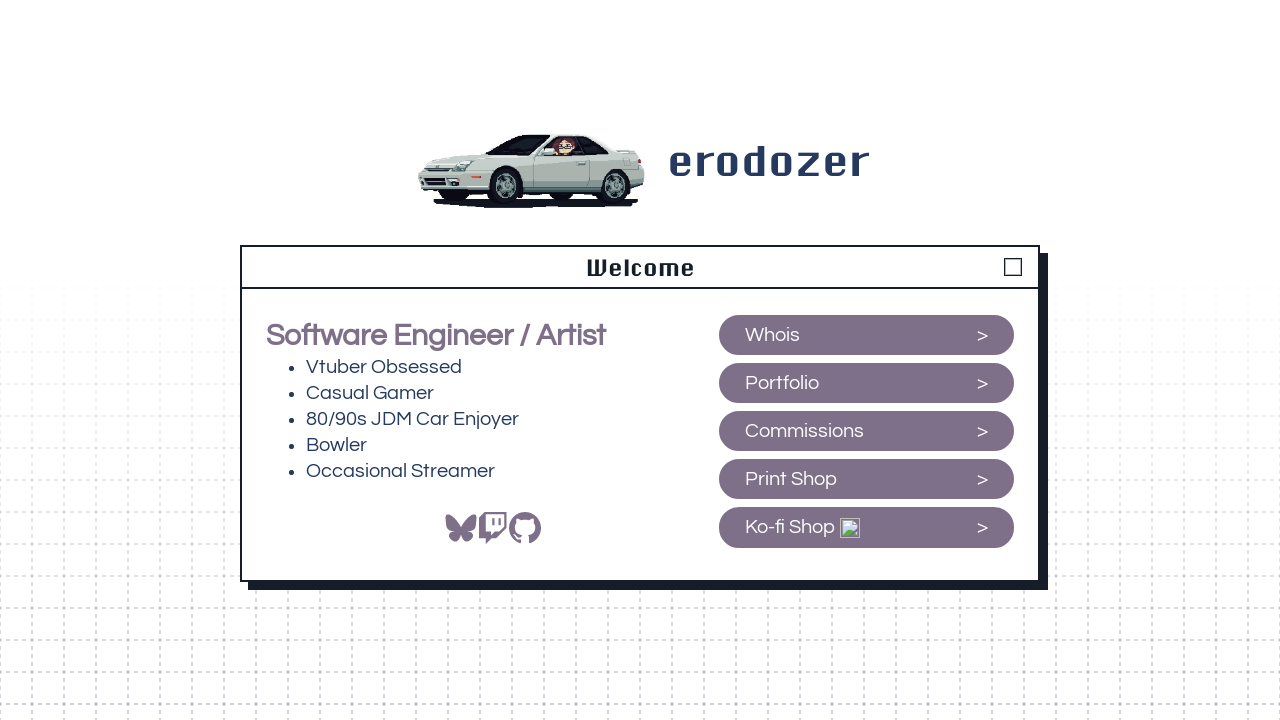

--- FILE ---
content_type: text/html; charset=utf-8
request_url: https://info.erodozer.moe/
body_size: 9266
content:
<html>
    <head>
        <title>Erodozer</title>
        <meta charset="utf-8">
        <meta name="viewport" content="width=device-width, initial-scale=1.0">
        <meta name="twitter:card" content="summary_large_image">
        <meta name="description" content="Software + Art | Learn more">
        <meta name="og:title" content="Erodozer">
        <meta name="og:site_name" content="@erodozer">
        <meta name="og:type" content="website">
        <meta name="og:description" content="Software + Art | Learn more">
        <meta name="og:image" content="https://info.erodozer.moe/twitter_thumb.png?v=1">
        <meta name="og:image:type" content="image/png">
        <meta name="og:image:width" content="1920">
        <meta name="og:image:height" content="860">
        <meta name="og:url" content="https://info.erodozer.moe">
        <link rel="stylesheet" href="/static/style.css">
        
        <style>
            body {
                background-image: url(/Frame\ 16.png);
                background-repeat: repeat;
                background-position: bottom;
                background-attachment: fixed;
            }

            @media (prefers-color-scheme: dark) {
                body {
                    background-image: url(/Frame\ 15.png);
                }
            }

            body::before {
                content: "";
                position: fixed;
                top:0;
                left:0;
                width: 100vw;
                height: 100vh;
                background: linear-gradient(to bottom, var(--bg) 35%, transparent);
            }
        </style>

        <!-- modal styling -->
        <style>
            #preview {
                position: fixed;
                top: 0;
                left: 0;
                width: 100vw;
                height: 100vh;
                background: color(from var(--bg) xyz x y z / 0.8);
                opacity: 0;
                pointer-events: none;
                transition: opacity .2s ease-in-out;
                display: flex;
                overflow-y: auto;
                padding: 96px;
                box-sizing: border-box;
                border: none;
                justify-content: center;
                align-items: flex-start;
                box-sizing: border-box;
                z-index: 9999;
            }

            #preview[open] {
                opacity: 1;
                pointer-events: all;
            }

            #preview[open]:hover {
                cursor: pointer;
            }

            #preview > * {
                flex: 1;
                max-width: 900px;
                max-height: 100%;
                object-position: center top;
                object-fit: contain;
            }


            @media screen and (max-width: 800px) {
                #preview {
                    display: none;
                }
            }
        </style>
        <!-- home styling -->
        <style>
            #home > .frame {
                width: 100%;
                margin: 24px auto;
            }

            #home .content {
                display: grid;
                gap: 0px;
                grid-template-areas:
                    'about  buttons'
                    'links  buttons'
                ;
            }

            #home h2 {
                margin: 0;
            }

            #home ul {
                margin: 0;
            }

            #home ul li {
                margin: 0.3em 0;
            }

            #home .flex {
                padding: 0;
            }

            @media screen and (max-width: 800px) {
                #home {
                    max-width: 600px;
                    align-self: center;
                }

                #home .content {
                    grid-template-areas:
                        'about'
                        'buttons'
                        'links'
                    ;
                    gap: 16px;
                    justify-content: center;
                    max-width: 600px;
                }
            }

            nav {
                width: 100%;
                max-width: 400px;
                margin: 0 auto;
            }

            nav .button {
                text-decoration: none;
                color: var(--button-text);
                padding: 8px 24px;
                display: block;
                margin: 8px auto;
                background-color: var(--button-bg);
                box-sizing: border-box;
                border-radius: 32px;
            }

            nav .button::after {
                content: ">";
                display: inline;
                float: right;
            }

            nav .clickable {
                transition: all .15s ease-in-out;
            }

            nav .clickable:hover {
                opacity: .8;
                cursor: pointer;
            }
            
            nav svg {
                vertical-align: middle;
                fill: var(--icon);
            }
        </style>
        <!-- contact styling -->
        <style>
            #contact > div {
                display: grid;
                gap: 20px;
                grid-template-areas:
                    'art art personal'
                    'about about personal'
                    'about about vtuber'
                ;
            }

            #contact ul {
                list-style: none;
                padding: 0;
            }
            
            #contact ul li {
                font-weight: normal;
                margin: 0;
                margin-bottom: 1em;
            }

            #contact ul li b {
                font-family: 'ChicagoFLFRegular';
                font-weight: normal;
                color: var(--highlight);
                display: block;
                font-size: 1rem;
                margin-bottom: .5em;
            }

            #contact p {
                line-height: 1.2em;
            }

            #contact a img {
                filter: invert(58%) sepia(31%) saturate(7050%) hue-rotate(313deg) brightness(93%) contrast(102%);
            }

            #contact a svg {
                fill: var(--highlight);
            }
            #contact a {
                color: var(--highlight);
                font-weight: bold;
            }

            @media screen and (max-width: 800px) {
                #contact > div {
                    grid-template-areas:
                      'personal'
                      'art'
                      'about'
                      'vtuber'
                      'footer'
                    ;
                }

                #contact ul {
                    display: flex;
                    flex-wrap: wrap;
                    gap: 12px;
                }

                #contact ul li {
                    width: 45%;
                }
            }
        </style>
        <style>
            header {
                z-index: 0;
            }
            header a {
                font-size: 2em;
                text-decoration: none;
                font-family: 'ChicagoFLFRegular';
                margin-bottom: 8px;
                color: var(--title);
            }

            header img {
                filter: unset;
                margin-right: 16px;
            }

            @media screen and (max-width: 800px) {
                header img {
                    width: 120px;
                }
            }
        </style>
        <!-- portfolio styling -->
        <style>
            @keyframes pop-in {
                0% { opacity: 0%; }
                100% { opacity: 100%; }
            }

            #portfolio .frame {
                margin-bottom: 48px;
            }

            .gallery div {
                animation: pop-in .2s 2s ease-out both;
            }

            .gallery .thumb {
                flex: 1 0 23%;
                max-height: 200px;
                overflow: hidden;
                box-sizing: border-box;
            }

            .gallery .thumb img,
            .gallery .thumb video {
                width: 100%;
                height: 100%;
                object-fit: cover;
                object-position: center 10%;
            }

            .gallery .thumb > * {
                transition: transform .2s ease-out;
            }

            .gallery:not(.games) .thumb:hover > * {
                transform: scale(1.25);
                cursor: pointer;
            }

            .gallery div:nth-child(1) {
                animation-delay: 1s;
            }

            .gallery div:nth-child(2) {
                animation-delay: 1.2s;
            }
            
            .gallery div:nth-child(3) {
                animation-delay: 1.4s;
            }

            .gallery div:nth-child(4) {
                animation-delay: 1.6s;
            }

            .gallery {
                display: flex;
                justify-content: center;
                flex-direction: row;
                flex-wrap: wrap;
                gap: 16px;
                margin-bottom: 16px;
            }

            .gallery div.lg {
                flex-basis: 70%;
            }

            .gallery div.tall {
                max-height: 260px;
            }

            .gallery div.xl {
                flex-basis: 98%;
            }

            .gallery div.md {
                flex-basis: 48%;
            }

            .gallery .thumb.fh > * {
                max-height: unset;
                object-fit: contain;
                width: 315px;
                height: 200px;
            }

            .gallery .thumb.fs {
                width: 315px;
                height: 250px;
            }

            .gallery .thumb.full {
                max-height: unset !important;
            }

            .gallery div.t > * {
                object-position: center top !important;
            }
            .gallery div.c > * {
                object-position: center center !important;
            }
            .gallery div.b > * {
                object-position: center bottom !important;
            }

            .gallery.games {
                align-items: center;
            }

            .gallery.games .thumb {
                width: 315px;
                height: 250px;
                max-height: 250px;
            }

            .gallery.games .thumb img,
            .gallery.games .thumb video {
                border: 0px solid transparent;
                border-radius: 16px;
                width: 315px;
            }



            @media screen and (max-width: 800px) {
                .gallery div {
                    flex-basis: 45% !important;
                    max-height: 180px;
                }

                .gallery div.lg, .gallery div.xl, .gallery div.md {
                    flex-basis: 100% !important;
                }

                .gallery div > * {
                    width: 100%;
                }
            }
        </style>           
    </head>
    <body>
        <dialog id="preview"></dialog>
        <header>
            <a href="#" id="name">
                <img src="car.gif" width="240" /><span>erodozer</span>
            </a>
        </header>
        <article class="fade">
            <section id="home" default>
                <div class="frame fade">
                    <div class="title">
                        Welcome
                    </div>
                    
                    <div class="content">
                        <div style="grid-area: about; gap: 4px" class="flex">
                            <h2 class="bright">Software Engineer / Artist</h2>
                            <ul>
                                <li>Vtuber Obsessed</li>
                                <li>Casual Gamer</li>
                                <li>80/90s JDM Car Enjoyer</li>
                                <li>Bowler</li>
                                <li>Occasional Streamer</li>
                            </ul>
                        </div>
                        <nav class="nav" style="grid-area: buttons;">
                            <a href="#contact" class="button clickable">Whois</a>
                            <a href="#portfolio" class="button clickable">Portfolio</a>
                            <a href="https://vgen.co/erodozer" class="button clickable">Commissions</a>
                            <a href="https://www.inprnt.com/gallery/erodozer/" class="button clickable">
                                Print Shop
                            </a>
                            <a href="https://ko-fi.com/erodozer" class="button clickable">
                                Ko-fi Shop
                                <img src="https://storage.ko-fi.com/cdn/kofi_stroke_cup.svg" height="20" />
                            </a>
                            
                        </nav>
                        <div class="flex row" style="grid-area: links;  align-items: center;">
                            <a href="https://bsky.app/profile/erodozer.moe" class="clickable">
                                <svg xmlns="http://www.w3.org/2000/svg" width="32" height="32" fill="currentColor" class="bi bi-bsky" viewBox="0 0 600 530">
                                    <path d="m135.72 44.03c66.496 49.921 138.02 151.14 164.28 205.46 26.262-54.316 97.782-155.54 164.28-205.46 47.98-36.021 125.72-63.892 125.72 24.795 0 17.712-10.155 148.79-16.111 170.07-20.703 73.984-96.144 92.854-163.25 81.433 117.3 19.964 147.14 86.092 82.697 152.22-122.39 125.59-175.91-31.511-189.63-71.766-2.514-7.3797-3.6904-10.832-3.7077-7.8964-0.0174-2.9357-1.1937 0.51669-3.7077 7.8964-13.714 40.255-67.233 197.36-189.63 71.766-64.444-66.128-34.605-132.26 82.697-152.22-67.108 11.421-142.55-7.4491-163.25-81.433-5.9562-21.282-16.111-152.36-16.111-170.07 0-88.687 77.742-60.816 125.72-24.795z" />
                                </svg>
                            </a>
                            <a href="https://twitch.tv/erodozer" class="clickable">
                                <svg xmlns="http://www.w3.org/2000/svg" width="32" height="32" fill="currentColor" class="bi bi-twitch" viewBox="0 0 16 16">
                                    <path d="M3.857 0 1 2.857v10.286h3.429V16l2.857-2.857H9.57L14.714 8V0H3.857zm9.714 7.429-2.285 2.285H9l-2 2v-2H4.429V1.143h9.142v6.286z"/>
                                    <path d="M11.857 3.143h-1.143V6.57h1.143V3.143zm-3.143 0H7.571V6.57h1.143V3.143z"/>
                                </svg>
                            </a>
                            <a href="https://github.com/erodozer" class="clickable">
                                <svg xmlns="http://www.w3.org/2000/svg" width="32" height="32" fill="currentColor" class="bi bi-github" viewBox="0 0 1024 1024">
                                    <path
                                        fill-rule="evenodd"
                                        clip-rule="evenodd"
                                        d="M8 0C3.58 0 0 3.58 0 8C0 11.54 2.29 14.53 5.47 15.59C5.87 15.66 6.02 15.42 6.02 15.21C6.02 15.02 6.01 14.39 6.01 13.72C4 14.09 3.48 13.23 3.32 12.78C3.23 12.55 2.84 11.84 2.5 11.65C2.22 11.5 1.82 11.13 2.49 11.12C3.12 11.11 3.57 11.7 3.72 11.94C4.44 13.15 5.59 12.81 6.05 12.6C6.12 12.08 6.33 11.73 6.56 11.53C4.78 11.33 2.92 10.64 2.92 7.58C2.92 6.71 3.23 5.99 3.74 5.43C3.66 5.23 3.38 4.41 3.82 3.31C3.82 3.31 4.49 3.1 6.02 4.13C6.66 3.95 7.34 3.86 8.02 3.86C8.7 3.86 9.38 3.95 10.02 4.13C11.55 3.09 12.22 3.31 12.22 3.31C12.66 4.41 12.38 5.23 12.3 5.43C12.81 5.99 13.12 6.7 13.12 7.58C13.12 10.65 11.25 11.33 9.47 11.53C9.76 11.78 10.01 12.26 10.01 13.01C10.01 14.08 10 14.94 10 15.21C10 15.42 10.15 15.67 10.55 15.59C13.71 14.53 16 11.53 16 8C16 3.58 12.42 0 8 0Z"
                                        transform="scale(64)"/>
                                </svg>
                            </a>
                        </div>
                    </div>
                </div>
            </section>
            <section id="contact">
                <div style="display: grid;">
                    <div class="frame" style="grid-area: art;">
                        <span class="title">Art</span>
                        <ul>
                            <li><b>Tablet</b> Wacom Intuos Draw (CTL490DW)</li>
                            <li><b>Program</b> Krita</li>
                            <li><b>Preferred Canvas</b> 11in x 17in @ 300dpi</li>
                            <li><b>Sketching</b> iPad (6th gen) and Procreate</li>
                        </ul>
                    </div>
                    <div style="grid-area: personal;">
                        <div class="frame">
                            <span class="title">About</span>
                            <ul>
                                <li><b>
                                    <svg xmlns="http://www.w3.org/2000/svg" width="24" height="24" fill="currentColor" viewBox="0 0 512 512"><!--! Font Awesome Pro 6.2.0 by @fontawesome - https://fontawesome.com License - https://fontawesome.com/license (Commercial License) Copyright 2022 Fonticons, Inc. --><path d="M399 384.2C376.9 345.8 335.4 320 288 320H224c-47.4 0-88.9 25.8-111 64.2c35.2 39.2 86.2 63.8 143 63.8s107.8-24.7 143-63.8zM512 256c0 141.4-114.6 256-256 256S0 397.4 0 256S114.6 0 256 0S512 114.6 512 256zM256 272c39.8 0 72-32.2 72-72s-32.2-72-72-72s-72 32.2-72 72s32.2 72 72 72z"/></svg>
                                    Pronouns</b> He/They</li>
                                <li><b>
                                    <svg xmlns="http://www.w3.org/2000/svg" width="24" height="24" fill="currentColor" viewBox="0 0 448 512"><!--! Font Awesome Pro 6.2.0 by @fontawesome - https://fontawesome.com License - https://fontawesome.com/license (Commercial License) Copyright 2022 Fonticons, Inc. --><path d="M86.4 5.5L61.8 47.6C58 54.1 56 61.6 56 69.2V72c0 22.1 17.9 40 40 40s40-17.9 40-40V69.2c0-7.6-2-15-5.8-21.6L105.6 5.5C103.6 2.1 100 0 96 0s-7.6 2.1-9.6 5.5zm128 0L189.8 47.6c-3.8 6.5-5.8 14-5.8 21.6V72c0 22.1 17.9 40 40 40s40-17.9 40-40V69.2c0-7.6-2-15-5.8-21.6L233.6 5.5C231.6 2.1 228 0 224 0s-7.6 2.1-9.6 5.5zM317.8 47.6c-3.8 6.5-5.8 14-5.8 21.6V72c0 22.1 17.9 40 40 40s40-17.9 40-40V69.2c0-7.6-2-15-5.8-21.6L361.6 5.5C359.6 2.1 356 0 352 0s-7.6 2.1-9.6 5.5L317.8 47.6zM128 176c0-17.7-14.3-32-32-32s-32 14.3-32 32v48c-35.3 0-64 28.7-64 64v71c8.3 5.2 18.1 9 28.8 9c13.5 0 27.2-6.1 38.4-13.4c5.4-3.5 9.9-7.1 13-9.7c1.5-1.3 2.7-2.4 3.5-3.1c.4-.4 .7-.6 .8-.8l.1-.1 0 0 0 0s0 0 0 0s0 0 0 0c3.1-3.2 7.4-4.9 11.9-4.8s8.6 2.1 11.6 5.4l0 0 0 0 .1 .1c.1 .1 .4 .4 .7 .7c.7 .7 1.7 1.7 3.1 3c2.8 2.6 6.8 6.1 11.8 9.5c10.2 7.1 23 13.1 36.3 13.1s26.1-6 36.3-13.1c5-3.5 9-6.9 11.8-9.5c1.4-1.3 2.4-2.3 3.1-3c.3-.3 .6-.6 .7-.7l.1-.1c3-3.5 7.4-5.4 12-5.4s9 2 12 5.4l.1 .1c.1 .1 .4 .4 .7 .7c.7 .7 1.7 1.7 3.1 3c2.8 2.6 6.8 6.1 11.8 9.5c10.2 7.1 23 13.1 36.3 13.1s26.1-6 36.3-13.1c5-3.5 9-6.9 11.8-9.5c1.4-1.3 2.4-2.3 3.1-3c.3-.3 .6-.6 .7-.7l.1-.1c2.9-3.4 7.1-5.3 11.6-5.4s8.7 1.6 11.9 4.8l0 0 0 0 0 0 .1 .1c.2 .2 .4 .4 .8 .8c.8 .7 1.9 1.8 3.5 3.1c3.1 2.6 7.5 6.2 13 9.7c11.2 7.3 24.9 13.4 38.4 13.4c10.7 0 20.5-3.9 28.8-9V288c0-35.3-28.7-64-64-64V176c0-17.7-14.3-32-32-32s-32 14.3-32 32v48H256V176c0-17.7-14.3-32-32-32s-32 14.3-32 32v48H128V176zM448 394.6c-8.5 3.3-18.2 5.4-28.8 5.4c-22.5 0-42.4-9.9-55.8-18.6c-4.1-2.7-7.8-5.4-10.9-7.8c-2.8 2.4-6.1 5-9.8 7.5C329.8 390 310.6 400 288 400s-41.8-10-54.6-18.9c-3.5-2.4-6.7-4.9-9.4-7.2c-2.7 2.3-5.9 4.7-9.4 7.2C201.8 390 182.6 400 160 400s-41.8-10-54.6-18.9c-3.7-2.6-7-5.2-9.8-7.5c-3.1 2.4-6.8 5.1-10.9 7.8C71.2 390.1 51.3 400 28.8 400c-10.6 0-20.3-2.2-28.8-5.4V480c0 17.7 14.3 32 32 32H416c17.7 0 32-14.3 32-32V394.6z"/></svg>
                                    Birthday
                                </b> April 13</li>
                                <li><b>
                                    <svg xmlns="http://www.w3.org/2000/svg" width="24" height="24" fill="currentColor" viewBox="0 0 384 512"><!--! Font Awesome Pro 6.2.0 by @fontawesome - https://fontawesome.com License - https://fontawesome.com/license (Commercial License) Copyright 2022 Fonticons, Inc. --><path d="M215.7 499.2C267 435 384 279.4 384 192C384 86 298 0 192 0S0 86 0 192c0 87.4 117 243 168.3 307.2c12.3 15.3 35.1 15.3 47.4 0zM192 256c-35.3 0-64-28.7-64-64s28.7-64 64-64s64 28.7 64 64s-28.7 64-64 64z"/></svg>
                                    Location
                                </b>Philadelphia, PA</li>
                                <li><b>
                                    <!-- language icon by Free Icons (https://free-icons.github.io/free-icons/) -->
                                    <svg xmlns="http://www.w3.org/2000/svg" width="24px" fill="currentColor" viewBox="0 0 512 512"><path d="M 217.6 102.4 L 0 102.4 L 217.6 102.4 L 0 102.4 L 0 409.6 L 0 409.6 L 217.6 409.6 L 512 409.6 L 512 371.2 L 512 371.2 L 512 140.8 L 512 140.8 L 512 102.4 L 512 102.4 L 473.6 102.4 L 217.6 102.4 Z M 473.6 140.8 L 473.6 371.2 L 473.6 140.8 L 473.6 371.2 L 256 371.2 L 256 371.2 L 256 140.8 L 256 140.8 L 473.6 140.8 L 473.6 140.8 Z M 116 179.2 L 140 179.2 L 116 179.2 L 140 179.2 L 143.2 186.4 L 143.2 186.4 L 180.8 281.6 L 180.8 281.6 Q 181.6 282.4 181.6 282.4 L 200.8 330.4 L 200.8 330.4 L 201.6 332.8 L 201.6 332.8 L 167.2 332.8 L 167.2 332.8 L 156 304 L 156 304 L 100.8 304 L 100.8 304 L 88.8 332.8 L 88.8 332.8 L 54.4 332.8 L 54.4 332.8 L 56 330.4 L 56 330.4 L 74.4 282.4 L 74.4 282.4 Q 74.4 282.4 75.2 281.6 L 113.6 186.4 L 113.6 186.4 L 116 179.2 L 116 179.2 Z M 128 235.2 L 113.6 272 L 128 235.2 L 113.6 272 L 142.4 272 L 142.4 272 L 128 235.2 L 128 235.2 Z M 380.8 182.4 L 348.8 182.4 L 380.8 182.4 L 348.8 182.4 L 348.8 198.4 L 348.8 198.4 L 348.8 201.6 L 348.8 201.6 L 307.2 201.6 L 291.2 201.6 L 291.2 233.6 L 291.2 233.6 L 307.2 233.6 L 392 233.6 L 374.4 275.2 L 374.4 275.2 Q 371.2 272 368.8 268.8 L 356.8 257.6 L 356.8 257.6 L 345.6 246.4 L 345.6 246.4 L 323.2 268.8 L 323.2 268.8 L 334.4 280 L 334.4 280 L 345.6 292 L 345.6 292 L 327.2 298.4 L 327.2 298.4 L 312 304 L 312 304 L 323.2 334.4 L 323.2 334.4 L 338.4 328.8 L 338.4 328.8 L 374.4 315.2 L 374.4 315.2 Q 376.8 316.8 380 318.4 L 395.2 327.2 L 395.2 327.2 L 408.8 335.2 L 408.8 335.2 L 425.6 308 L 425.6 308 L 411.2 300 L 411.2 300 L 401.6 294.4 L 401.6 294.4 L 426.4 233.6 L 426.4 233.6 L 428.8 233.6 L 444.8 233.6 L 444.8 201.6 L 444.8 201.6 L 428.8 201.6 L 380.8 201.6 L 380.8 198.4 L 380.8 198.4 L 380.8 182.4 L 380.8 182.4 Z" /> </svg>
                                    Language</b>
                                    English</li>
                                <li><b><!-- steering-wheel icon by Free Icons (https://free-icons.github.io/free-icons/) -->
                                    <svg xmlns="http://www.w3.org/2000/svg" width="24" fill="currentColor" viewBox="0 0 512 512"> <path d="M 224 359 L 224 445 L 224 359 L 224 445 Q 163 434 120 392 Q 78 349 67 288 L 169 288 L 169 288 L 224 359 L 224 359 Z M 288 359 L 343 288 L 288 359 L 343 288 L 445 288 L 445 288 Q 434 349 392 392 Q 349 434 288 445 L 288 359 L 288 359 Z M 352 224 L 345 210 L 352 224 L 345 210 Q 336 193 316 192 L 196 192 L 196 192 Q 176 193 167 210 L 160 224 L 160 224 L 67 224 L 67 224 Q 80 154 131 110 Q 183 65 256 64 Q 329 65 381 110 Q 432 154 445 224 L 352 224 L 352 224 Z M 256 512 Q 326 511 384 478 L 384 478 L 384 478 Q 442 444 478 384 Q 512 323 512 256 Q 512 189 478 128 Q 442 68 384 34 Q 326 1 256 0 Q 186 1 128 34 Q 70 68 34 128 Q 0 189 0 256 Q 0 323 34 384 Q 70 444 128 478 Q 186 511 256 512 L 256 512 Z" /> </svg> Car</b>
                                    1999 Honda Prelude</li>
                                <li><b>
                                    <svg xmlns="http://www.w3.org/2000/svg" width="24" height="24" fill="currentColor" viewBox="0 0 640 512"><!--! Font Awesome Pro 6.2.0 by @fontawesome - https://fontawesome.com License - https://fontawesome.com/license (Commercial License) Copyright 2022 Fonticons, Inc. --><path d="M128 32C92.7 32 64 60.7 64 96V352h64V96H512V352h64V96c0-35.3-28.7-64-64-64H128zM19.2 384C8.6 384 0 392.6 0 403.2C0 445.6 34.4 480 76.8 480H563.2c42.4 0 76.8-34.4 76.8-76.8c0-10.6-8.6-19.2-19.2-19.2H19.2z"/></svg>
                                    Working Hours</b>
                                    11am-7pm M-F</li>
                            </ul>
                        </div>
                    </div>
                    <div style="grid-area: vtuber">
                        <div style="text-align: center; margin-top: -16px; margin-bottom: -32px">
                            <img src="vtuber.png" height="480"/>
                        </div>
                    </div>
                    
                    <div style="grid-area: about;">
                        <div class="frame">
                            <span class="title">Profile</span>
                            <p>
                                erodozer has been my alias for my art since around 2015.  I've been casually doing digital painting for over a decade and consider it my primary creative outlet and secondary trade.
                            </p>
                            <p>
                                I'm also a (Sr.) Software Engineer, having been programming and contributing to open-source projects for nearly two decades.
                                My skillset ranges across software architecture, front end design, and game development, with my career primarily established around backend engineering at large scale.
                            </p>                            
                            <p>
                                Currently, I'm writing high performance, reliable services at Disney+/Hulu, supporting critical business objectives.
                            </p>
                            <div class="flex row" style="margin-top: 24px">
                                <a href="https://bsky.app/profile/erodozer.moe" class="clickable">
                                    <svg xmlns="http://www.w3.org/2000/svg" width="32" height="32" fill="currentColor" class="bi bi-bsky" viewBox="0 0 600 530">
                                        <path d="m135.72 44.03c66.496 49.921 138.02 151.14 164.28 205.46 26.262-54.316 97.782-155.54 164.28-205.46 47.98-36.021 125.72-63.892 125.72 24.795 0 17.712-10.155 148.79-16.111 170.07-20.703 73.984-96.144 92.854-163.25 81.433 117.3 19.964 147.14 86.092 82.697 152.22-122.39 125.59-175.91-31.511-189.63-71.766-2.514-7.3797-3.6904-10.832-3.7077-7.8964-0.0174-2.9357-1.1937 0.51669-3.7077 7.8964-13.714 40.255-67.233 197.36-189.63 71.766-64.444-66.128-34.605-132.26 82.697-152.22-67.108 11.421-142.55-7.4491-163.25-81.433-5.9562-21.282-16.111-152.36-16.111-170.07 0-88.687 77.742-60.816 125.72-24.795z" />
                                    </svg>
                                </a>
                                <a href="https://twitch.tv/erodozer" class="clickable">
                                    <svg xmlns="http://www.w3.org/2000/svg" width="32" height="32" fill="currentColor" class="bi bi-twitch" viewBox="0 0 16 16">
                                        <path d="M3.857 0 1 2.857v10.286h3.429V16l2.857-2.857H9.57L14.714 8V0H3.857zm9.714 7.429-2.285 2.285H9l-2 2v-2H4.429V1.143h9.142v6.286z"/>
                                        <path d="M11.857 3.143h-1.143V6.57h1.143V3.143zm-3.143 0H7.571V6.57h1.143V3.143z"/>
                                    </svg>
                                </a>
                                <a href="https://github.com/erodozer" class="clickable">
                                    <svg xmlns="http://www.w3.org/2000/svg" width="32" height="32" fill="currentColor" class="bi bi-github" viewBox="0 0 1024 1024">
                                        <path
                                            fill-rule="evenodd"
                                            clip-rule="evenodd"
                                            d="M8 0C3.58 0 0 3.58 0 8C0 11.54 2.29 14.53 5.47 15.59C5.87 15.66 6.02 15.42 6.02 15.21C6.02 15.02 6.01 14.39 6.01 13.72C4 14.09 3.48 13.23 3.32 12.78C3.23 12.55 2.84 11.84 2.5 11.65C2.22 11.5 1.82 11.13 2.49 11.12C3.12 11.11 3.57 11.7 3.72 11.94C4.44 13.15 5.59 12.81 6.05 12.6C6.12 12.08 6.33 11.73 6.56 11.53C4.78 11.33 2.92 10.64 2.92 7.58C2.92 6.71 3.23 5.99 3.74 5.43C3.66 5.23 3.38 4.41 3.82 3.31C3.82 3.31 4.49 3.1 6.02 4.13C6.66 3.95 7.34 3.86 8.02 3.86C8.7 3.86 9.38 3.95 10.02 4.13C11.55 3.09 12.22 3.31 12.22 3.31C12.66 4.41 12.38 5.23 12.3 5.43C12.81 5.99 13.12 6.7 13.12 7.58C13.12 10.65 11.25 11.33 9.47 11.53C9.76 11.78 10.01 12.26 10.01 13.01C10.01 14.08 10 14.94 10 15.21C10 15.42 10.15 15.67 10.55 15.59C13.71 14.53 16 11.53 16 8C16 3.58 12.42 0 8 0Z"
                                            transform="scale(64)"/>
                                    </svg>
                                </a>
                                <a>
                                    <svg xmlns="http://www.w3.org/2000/svg" width="32" height="32" fill="currentColor" class="bi bi-discord" viewBox="0 0 16 16">
                                        <path d="M13.545 2.907a13.227 13.227 0 0 0-3.257-1.011.05.05 0 0 0-.052.025c-.141.25-.297.577-.406.833a12.19 12.19 0 0 0-3.658 0 8.258 8.258 0 0 0-.412-.833.051.051 0 0 0-.052-.025c-1.125.194-2.22.534-3.257 1.011a.041.041 0 0 0-.021.018C.356 6.024-.213 9.047.066 12.032c.001.014.01.028.021.037a13.276 13.276 0 0 0 3.995 2.02.05.05 0 0 0 .056-.019c.308-.42.582-.863.818-1.329a.05.05 0 0 0-.01-.059.051.051 0 0 0-.018-.011 8.875 8.875 0 0 1-1.248-.595.05.05 0 0 1-.02-.066.051.051 0 0 1 .015-.019c.084-.063.168-.129.248-.195a.05.05 0 0 1 .051-.007c2.619 1.196 5.454 1.196 8.041 0a.052.052 0 0 1 .053.007c.08.066.164.132.248.195a.051.051 0 0 1-.004.085 8.254 8.254 0 0 1-1.249.594.05.05 0 0 0-.03.03.052.052 0 0 0 .003.041c.24.465.515.909.817 1.329a.05.05 0 0 0 .056.019 13.235 13.235 0 0 0 4.001-2.02.049.049 0 0 0 .021-.037c.334-3.451-.559-6.449-2.366-9.106a.034.034 0 0 0-.02-.019Zm-8.198 7.307c-.789 0-1.438-.724-1.438-1.612 0-.889.637-1.613 1.438-1.613.807 0 1.45.73 1.438 1.613 0 .888-.637 1.612-1.438 1.612Zm5.316 0c-.788 0-1.438-.724-1.438-1.612 0-.889.637-1.613 1.438-1.613.807 0 1.451.73 1.438 1.613 0 .888-.631 1.612-1.438 1.612Z"/>
                                    </svg>
                                </a>
                            </div>
                        </div>
                    </div>
                </div>
            </section>
            <section id="portfolio" style="text-align: center">
                <div class="frame">
                    <span class="title">Paintings</span>
                    <div class="caption">
                        <h1>Digital Illustration</h1>
                        <a href="https://www.inprnt.com/gallery/erodozer/" class="button right">Buy Prints</a>
                        <p>
                            Compositions consisting of a detailed background and focus on one or more characters.
                        </p>
                        <p>
                            Each painting typically is completed in a single sitting (between 5 and 10hrs).
                            <br>
                            Often the entire process is streamed live on Twitch.tv
                        </p>
                    </div>
                    <div class="gallery">
                        <div class="thumb"><img src="gallery/gothmaia_web.jpg"/></div>
                        <div class="thumb"><img src="gallery/cloverbirthday_web.jpg" /></div>
                        <div class="hide-sm thumb"><img src="gallery/maiaqipao_web.jpg" /></div>
                        <div class="xl c tall thumb"><img src="gallery/maiamiata_web.jpg" /></div>
                        <div class="thumb"><img src="gallery/finanamaid01_web.jpg"  /></div>
                        <div class="thumb"><img src="gallery/chiebirthday_web.jpg" /></div>
                    </div>
                    <a href="https://www.pixiv.net/en/users/5446589" class="button">Pixiv Gallery</a>
                </div> 
                <div class="frame">
                    <span class="title">Pixels & 3D</span>
                    <div class="caption">
                        <h1>Pixel Models</h1>
                        <a href="https://vgen.co/erodozer/service/pixel-vtuber-model/de570294-db02-4965-aa46-8e7888dfa270" class="button right">Pixelize Me</a>
                        <p>
                            Fully rigged Live2D Models for use in Vtube Studio.
                        </p>
                        <p>
                            Each one features basic eye, head, and mouth tracking, with subtle idle animations and physics.
                            Advanced models include toggleable outfit states and easily tintable meshes.
                        </p>                            
                    </div>
                    <div class="gallery">
                        <div class="tall thumb"><video playsinline autoplay muted loop src="gallery/pixel_riki.webm"></video></div>
                        <div class="lg tall thumb"><img src="gallery/pixel_models.png"/></div>
                    </div>
                    <div class="caption">
                        <h1>Low-Poly Models</h1>
                        <p>
                            VRM rigged Low Poly Models useable for vtubing and as assets for games.
                        </p>
                        <p>
                            Features full body rigging, limited emotes, and spring bone physics.
                        </p>                            
                    </div>
                    <div class="gallery">
                        <div class="lg full thumb"><img src="gallery/clover_3d_02.png"/></div>
                        <div class="md tall c thumb"><video playsinline autoplay muted loop src="gallery/riki_3d.webm"></video></div>
                        <div class="md tall thumb"><img src="gallery/ero_3d_02.jpg"/></div>
                    </div>
                    <div class="caption">
                        <h1>Illustrations</h1>
                        <p>
                            Full pixel art scenes with expressive characters, detailed backgrounds, and all drawn with a consistent palette.
                        </p>
                    </div>
                    <div class="gallery">
                        <div class="md c thumb"><img src="gallery/pixel_chiemeis.png" /></div>
                        <div class="md c thumb"><img src="gallery/pixel_rira.png" /></div>
                        <div class="md b thumb"><img src="gallery/pixel_tazzle.png" /></div>
                        <div class="md b thumb"><img src="gallery/pixel_bog.png" /></div>
                    </div>
                    <div class="caption">
                        <h1>Animations</h1>
                        <p>
                            Frame by frame animated characters and scenes, featured in games and stream assets.
                        </p>
                        <p>
                            More complex animations with dynamic elements are sequenced, programmed, and rendered using Godot Engine
                        </p>
                    </div>
                    <div class="gallery">
                        <div class="md c thumb"><video playsinline autoplay muted loop src="gallery/anim_ero.webm"></video></div>
                        <div class="md b thumb"><video playsinline autoplay muted loop src="gallery/anim_catfe.webm"></video></div>
                    </div>
                </div>
                <div class="frame">
                    <span class="title">Games & Applications</span>
                    <div class="gallery games" style="flex-wrap: wrap;">
                        <div class="md thumb"><a href="https://erodozer.itch.io/gremgotchi"><img src="gallery/game_grem.png" style="object-position: center 80%;" /></a></div>
                        <div class="md">
                            <h3>Gremgotchi</h3>
                            <p>
                                An interactive virtual pet of Gigi Murin's gremurins.  Made for Gigi's 2024 birthday
                            </p>
                        </div>
                        <div class="md thumb"><a href="https://erodozer.itch.io/maia"><img src="gallery/game_maia.png" /></a></div>
                        <div class="md">
                            <h3>Welcome to the Garden</h3>
                            <p>
                                Farming Sim featuring Maia and friends
                            </p>
                        </div>
                        <div class="md thumb"><a href="https://mochi.erodozer.moe/ironmouse"><img src="gallery/game_mochi.png" width="315" /></a></div>
                        <div class="md">
                            <h3>Mochi</h3>
                            <p>
                                Match 3 Web App based on emotes.  Works with any Twitch channel
                            </p>
                        </div>
                        <div class="md thumb"><a href="https://erodozer.itch.io/catfe"><img src="gallery/game_catfe.png"  width="315" /></a></div>
                        <div class="md">
                            <h3>Our Time at the Catfe</h3>
                            <p>
                                An interactive clock portraying the daily moments and vibes with Yuukina
                            </p>
                        </div>
                        <div class="md fs thumb"><a href="https://erodozer.itch.io/openvt"><img src="https://img.itch.zone/aW1nLzIwMjE3MjE5LnBuZw==/315x250%23c/Z0GQw0.png"  width="315" /></a></div>
                        <div class="md">
                            <h3>OpenVT</h3>
                            <p>
                                Vtubing Software for Linux, cross-compatible with VTube Studio
                            </p>
                        </div>
                    </div>
                    <a href="https://erodozer.itch.io" class="button">itchio Collection</a>
                </div>
            </section>
        </article>
        
        <script>
            const preview = document.querySelector("#preview");
            preview.addEventListener('click', () => {
                preview.open = false;
                document.body.classList.remove('modalOpen');
            })
            document.querySelectorAll('.gallery > .thumb > img,video').forEach(
                e => e.addEventListener('click', () => {
                    const content = e.cloneNode();
                    preview.replaceChildren([]);
                    preview.appendChild(content);
                    preview.open = true;
                    document.body.classList.add('modalOpen');
                })
            );
        </script>
        <script>
            const sections = document.querySelectorAll('section')
            addEventListener('hashchange', () => {
                updateView();
            });

            async function updateView() {
                const home = !window.location.hash;
                const { inactive, active, reverse } = Array.from(sections).reduce(
                    (result, s) => {
                        const active = (s.id === window.location.hash.substr(1))
                         || (home && s.hasAttribute('default'));

                        const alreadyActive = s.classList.contains('active');
                        if (active && !alreadyActive) {
                            result.active.push(s);
                        }
                        else if (!active && alreadyActive) {
                            result.inactive.push(s);
                        }
                        return result;
                    },
                    {
                        inactive: [],
                        active: [],
                    }
                );

                document.body.classList.add('transition');
                let size;
                await Promise.all(
                    inactive.map(s => new Promise((resolve) => {
                        size = getComputedStyle(s).getPropertyValue('height');
                        const trans = 'transition-out';
                        s.classList.add(trans);
                        s.addEventListener('animationend', () => {
                            s.classList.remove('active');
                            s.classList.remove(trans);
                            resolve()
                        }, { once: true });
                    }))
                );

                window.scrollTo(0, 0);
                
                await Promise.all(
                    active.map(s => new Promise((resolve) => {
                        const trans = 'transition-in';
                        s.classList.add(trans);
                        s.style.minHeight = size;
                        s.style.maxHeight = size;
                        s.addEventListener('animationend', () => {
                            s.classList.add('active');
                            s.classList.remove(trans);
                            s.style.minHeight = '0px';
                            s.style.maxHeight = 'unset';
                            resolve();
                        }, { once: true });
                    }))
                );
                document.body.classList.remove('transition');
            }

            updateView();
        </script>
    </body>
</html>

--- FILE ---
content_type: text/css; charset=utf-8
request_url: https://info.erodozer.moe/static/style.css
body_size: 1503
content:
@font-face {
    font-family: 'Questrial';
    src: url(/static/fonts/Questrial-Regular.ttf);
}

@font-face {
    font-family: 'ChicagoFLFRegular';
    src: url('/static/fonts/ChicagoFLFRegular.ttf') format('truetype');
    font-weight: normal;
    font-style: normal;
}

@keyframes fade-in {
    0% { transform: translateY(-20px); opacity: 0; }
    100% { transform: translateY(0); opacity: 1; }
}

@keyframes slide-in {
    0% {  }
    100% {  }
}

@keyframes fade-out {
    0% { opacity: 1; }
    100% { opacity: 0; }
}

:root {
    --text-font: 'Questrial', sans-serif;
    --title-font: 'ChicagoFLFRegular';
    --bg: white;
    --highlight: #7f708a;
    --darkened-highlight: #911a38;
    --text: #253a5e;
    --title: var(--text);
    --window-bg: white;
    --titlebar-bg: white;
    --button-bg: var(--highlight);
    --button-text: white;
    --icon: var(--button-bg);
    --drop-shadow: #151d28;
    --accent: var(--drop-shadow);
    --frame-padding: 24px;
}

@media (prefers-color-scheme: dark) {
    :root {
     --bg: #131313;
     --window-bg: #3b3b3b;
     --titlebar-bg: rgb(34, 34, 34);
     --drop-shadow: black;
     --text: #dcb;
     --accent: #ffe88e;
     --highlight: #ffe88e;
     --darkened-highlight: #c79c40;
     --title: var(--accent);
     --button-bg: var(--titlebar-bg);
     --button-text: var(--text);
     --icon: var(--accent);
   } 
}

.button {
    border: 2px solid var(--button-bg);
    background-color: var(--button-bg);
    color: var(--button-text) !important;
    padding: 16px 32px;
    margin: 18px 4px 4px 4px;
    transition: opacity .15s ease-in-out;
    border-radius: 32px;
    box-sizing: border-box;
    text-decoration: none !important;
}

.button:hover {
    opacity: .9;
}

html, body {
    padding: 0;
    margin: 0;
    font-size: 20px;
    font-family: var(--text-font);
    color: var(--text);
}

html {
    background: var(--bg);
    /* background-image: url('bg.png'); */
}

body {
    display: flex;
    justify-content: center;
    align-items: center;
    flex-direction: column;
    box-sizing: border-box;
    min-height: 100vh;
    padding: 32px;
}

body.transition {
    height: 100vh;
    overflow: hidden;
}

article {
    position: relative;
    display: flex;
    flex-direction: column;
    width: 100%;
    max-width: 800px;
    box-sizing: border-box;
}

.frame, .frame a, .frame p, .frame h1, .frame h2, .frame h3 {
    color: var(--text);
}

.frame a {
    text-decoration: none;
    color: var(--highlight);
    transition: color 0.15s linear;
}

.frame a:hover {
    color: var(--darkened-highlight);
}

.frame {
    position: relative;
    padding: var(--frame-padding);
    margin-bottom: 12px;
}

a {
    display: inline-block;
    text-decoration: none;
    color: var(--text);
}

svg, img {
    display: inline-block;
    vertical-align: middle;
}

.frame {
    background: var(--window-bg);
    box-shadow: 8px 8px 0px var(--drop-shadow);
    border: 2px solid var(--drop-shadow);
    box-sizing: border-box;
}

.frame .title {
    font-family: var(--title-font);
    position: relative;
    display: block;
    top: 0;
    left: 0;
    right: 0;
    margin-top: calc(-1 * var(--frame-padding));
    margin-bottom: calc(0.75 * var(--frame-padding));
    margin-right: calc(-1 * var(--frame-padding));
    margin-left: calc(-1 * var(--frame-padding));
    background: var(--titlebar-bg);
    color: var(--accent);
    text-align: center;
    border-bottom: 2px solid var(--drop-shadow);
    box-sizing: border-box;
    font-size: 1.1rem;
    padding: 6px 0;
}

.frame .title::after {
    content: "";
    border: 1px solid var(--drop-shadow);
    box-shadow: 0 0 0 1px rgba(0,0,0,0.3) inset;
    position: absolute;
    right: 16px;
    top: 0;
    bottom: 0;
    height: 16px;
    width: 16px;
    margin: auto;
    background: var(--window-bg);
    vertical-align: middle;
    display: inline-block;
}

.frame hr {
    border-color: var(--text);
}

.bright {
    color: var(--highlight) !important;
}

.fade {
    animation-name: fade-in;
    animation-duration: .4s;
    animation-delay: .5s;
    animation-fill-mode: both;
}

.slow {
    animation-delay: .8s;
}

h1, h2 {
    display: block;
    width: 100%;
    break-after: always;
    margin-top: 0;
}

.center {
    text-align: center;
    align-self: center;
}


.dot {
    display: inline;
}

.dot::before {
    content: "•";
    margin: 0 .5em;
}

section {
    position: relative;
    box-sizing: border-box;
    width: 100%;
    z-index: 0;
    opacity: 0;
    display: none;
    transition: opacity 0.5s ease-in-out 0.25s,min-height 0.25s ease-in-out, max-height 0.25s ease-in-out;
    flex-direction: column;
}

section.active {
    opacity: 1;
    display: flex;
}

section.transition-in {
    display: flex;
    animation-name: slide-in;
    animation-duration: .4s;
    animation-fill-mode: both;
}

section.transition-out {
    display: flex;
    animation-name: fade-out;
    animation-duration: .4s;
    animation-fill-mode: both;
}

hr {
    width: 60%;
    border-style: solid;
    border-color: var(--accent);
    margin: 24px auto;
}

.frame hr {
    border-style: solid;
    border-color: var(--text);
    margin: 12px 0;
}

.frame .caption {
    text-align: left;
    margin-bottom: 16px;
    display: flex;
    flex-wrap: wrap;
    align-items: center;
    gap: 12px;
}

.frame .caption h1 {
    font-family: var(--title-font);
    vertical-align: middle;
    justify-content: flex-start;
    flex: 1 0 50%;
    margin: 0;
    font-size: 1.8em;
}

.frame .caption .button {
    font-size: .8rem;
    padding: 8px 16px;
    margin: 0;
    flex: 0 0 30%;
    text-align: center;
}

.frame .caption p {
    flex: 1 0 100%;
    margin: 10px 0 0 0;
}


body.modalOpen {
    overflow: hidden;
}


body:not(.modalOpen) {
    overflow: auto;
}

.flex {
    display: flex;
    flex-direction: column;
    justify-content: center;
    gap: 24px;
    padding: 12px;
}

.flex.row {
    flex-direction: row;
}

.flex > * {
    display: inline-block;
}

@media screen and (max-width: 800px) {
    :root {
        --frame-padding: 14px;
    }

    body {
        justify-content: flex-start;
        padding: 16px;
        font-size: 18px;
        padding-top: 80px;
    }

    article {
        padding: 0;
    }

    .hide-sm {
        display: none !important;
    }

    .frame .caption h1 {
        font-size: 1.4em;
    }

    .frame .caption .button {
        flex: unset;
    }

    header {
        padding: 8px;
        width: 100vw;
        position: fixed;
        top: 0;
        z-index: 100 !important;
        background: var(--bg);
        display: flex;
        justify-content: center;
    }
}